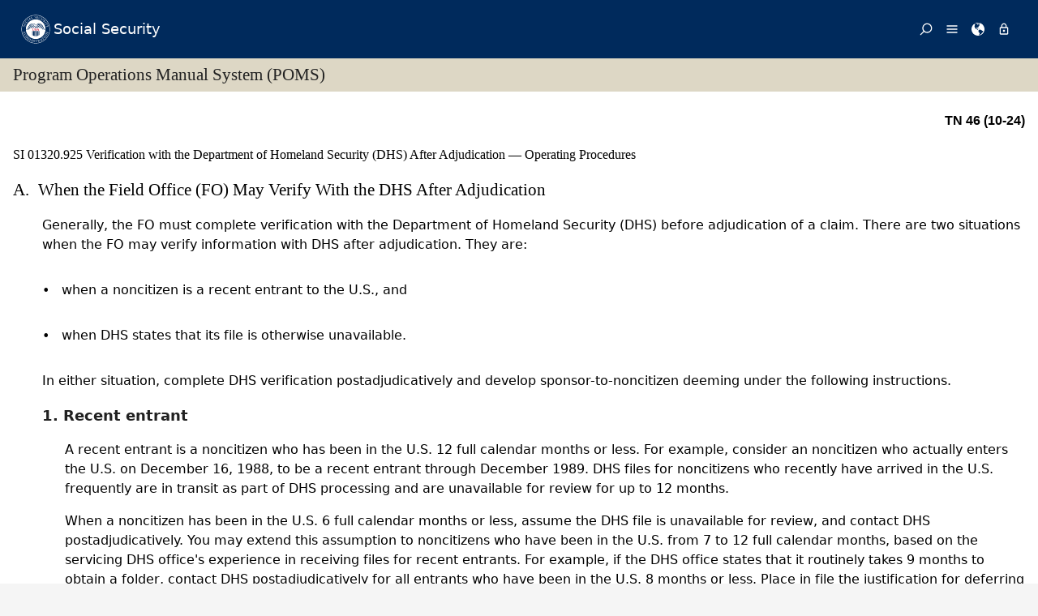

--- FILE ---
content_type: text/html; charset=UTF-8
request_url: https://secure.ssa.gov/apps10/poms.nsf/lnx/0501320925
body_size: 27536
content:
<!DOCTYPE html><html>
<head>
<title>SSA - POMS: SI 01320.925 - Verification with the Department of Homeland Security (DHS) After Adjudication &amp;mdash; Operating Procedures - 12/18/2023</title>
<!-- REQUIRED META INFORMATION -->
<meta charset="UTF-8" />
<meta http-equiv="X-UA-Compatible" content="IE=edge" />
<meta name="viewport" content="width=device-width, initial-scale=1" />
<meta name="description" content="Verification with the Department of Homeland Security (DHS) After Adjudication &mdash; Operating Procedures" />
<meta name="DCTERMS:coderOffice" content="DCRDP:ODEPP:OPPS" />
<meta name="DCTERMS:coder" content="eestes" />
<meta name="DCTERMS:dateCertified" content="2016-10-11" />
<!-- FRAMEWORK STYLES & SCRIPTS -->
<link href="https://ssa.gov/framework/css/phoenix.css" rel="stylesheet" media="all" />
<!-- SMARTPHONE ICON -->
<link rel="apple-touch-icon-precomposed" href="https://ssa.gov/framework/images/icons/png/apple-touch-icon.png">
<!-- SSA INTERNET HEAD SCRIPTS -->
<script src="https://ssa.gov/framework/js/ssa.internet.head.js"></script>
<!-- InstanceBeginEditable name="head" -->
<!-- CUSTOM STYLES & SCRIPTS -->
<link href="../ppoms.css" type="text/css" rel="stylesheet" media="all" />
<link href="../overrides.css" type="text/css" rel="stylesheet" media="all" />
<script language="JavaScript" type="text/javascript" src="/apps10/PublicSharedElements.nsf/kwdSearchLib.js!OpenJavascriptLibrary"></script>
<!-- InstanceEndEditable -->

<META NAME='date' content='2023-12-18'>
<META NAME='title' content='SSA - POMS: SI 01320.925 - Verification with the Department of Homeland Security (DHS) After Adjudication &mdash; Operating Procedures'>

<script language="JavaScript" type="text/javascript">
<!-- 
document._domino_target = "_self";
function _doClick(v, o, t) {
  var returnValue = false;
  var url="/poms.nsf/lnx/0501320925!OpenDocument&Click=" + v;
  if (o.href != null) {
    o.href = url;
    returnValue = true;
  } else {
    if (t == null)
      t = document._domino_target;
    window.open(url, t);
  }
  return returnValue;
}
// -->
</script>
</head>
<body text="#000000" bgcolor="#FFFFFF" class="nav-sidebar">

<form onsubmit="return false;return true;" action=""><script type="text/javascript">
	appProfile = {"ProfileName":"PublicPolicyNet",
"Status":"Enabled",
"HTTP_POMS":"https://policy.ssa.gov",
"NSF_POMS":"poms.nsf",
"HTTP_Reference":"https://policy.ssa.gov",
"NSF_Reference":"reference.nsf",
"HTTP_ReferenceArchive":"https://policy.ssa.gov",
"NSF_ReferenceArchive":"referencearchive.nsf",
"HTTP_YUILibraries":"https://policy.ssa.gov",
"NSF_YUILibraries":"web20/yui280.nsf",
"defaultPage":"/home!readform"
};	
	//getFields will return a comma separated list of fields stored in the appProfile object
	appProfile.getFields = function() {
		var fieldsList;
		for(var x in appProfile) {
			if(typeof this[x] != 'function') {
				if(fieldsList == undefined) { 
					fieldsList = x; 
				} else { 
					fieldsList += ", "+x;
				}
			}
		}
		return fieldsList;
	} // getFields
	//get will return the object stored for the passed FieldName
	appProfile.get = function(strFieldName) {
		strFieldName = (typeof strFieldName == 'undefined') ? this.ProfileName : strFieldName;	
		return this[strFieldName];
	} // get
</script><input  type='hidden' id='searchParams' name='searchParams' value='&start=1&count=500' />
<input id='Start' name='Start' type='hidden' value=''>
<input id='Finish' name='Finish' type='hidden' value='@ERROR'>
<input id='TotalHits' name='TotalHits' type='hidden' value='@ERROR'>
<input id='Count' name='Count' type='hidden' value='500'>
<input id='Hits' name='Hits' type='hidden' value=''>
<input  type='hidden' id='Query' name='Query' value='' />
    <!-- PAGE CONTAINER -->
    <div id="page">
<!-- ACCESSIBILITY OPTIONS -->
<div class="bg-dark-gray accessibility" id="accessibility">
 <a id="skip-navigation" href="#content">Skip to content</a>
</div>
<!-- BANNER -->
<header class="banner-neo" id="banner" role="banner">
    <div class="banner-wrapper">
        <h1 class="banner-logo">
            <a class="banner-logo__link" href="/apps10/">Social Security</a>
        </h1>
        <nav class="banner-nav" id="banner-nav">
            <a class="banner-nav__link banner-search" href="/apps10/poms.nsf/pomssearch!SearchView&query=&searchorder=1&start=1&count=500">
                <svg class="banner-nav__icon" focusable="false" width="24" height="24" viewBox="0 0 24 24">
                    <path d="M 10 23 C 11.219 23 12.384 22.762 13.496 22.285 C 14.608 21.808 15.565 21.169 16.367 20.367 C 17.169 19.565 17.808 18.608 18.285 17.496 C 18.762 16.384 19 15.219 19 14 C 19 12.953 18.829 11.951 18.488 10.992 C 18.147 10.033 17.661 9.164 17.031 8.383 L 22.711 2.711 C 22.904 2.518 23 2.281 23 2 C 23 1.713 22.905 1.475 22.715 1.285 C 22.525 1.095 22.287 1 22 1 C 21.719 1 21.482 1.096 21.289 1.289 L 15.617 6.969 C 14.836 6.339 13.966 5.853 13.008 5.512 C 12.05 5.171 11.047 5 10 5 C 8.781 5 7.616 5.238 6.504 5.715 C 5.392 6.192 4.435 6.831 3.633 7.633 C 2.831 8.435 2.192 9.392 1.715 10.504 C 1.238 11.616 1 12.781 1 14 C 1 15.219 1.238 16.384 1.715 17.496 C 2.192 18.608 2.831 19.565 3.633 20.367 C 4.435 21.169 5.392 21.808 6.504 22.285 C 7.616 22.762 8.781 23 10 23 Z M 10 21 C 9.052 21 8.146 20.815 7.281 20.445 C 6.416 20.075 5.672 19.578 5.047 18.953 C 4.422 18.328 3.925 17.584 3.555 16.719 C 3.185 15.854 3 14.948 3 14 C 3 13.052 3.185 12.146 3.555 11.281 C 3.925 10.416 4.422 9.672 5.047 9.047 C 5.672 8.422 6.416 7.925 7.281 7.555 C 8.146 7.185 9.052 7 10 7 C 10.948 7 11.854 7.185 12.719 7.555 C 13.584 7.925 14.328 8.422 14.953 9.047 C 15.578 9.672 16.075 10.416 16.445 11.281 C 16.815 12.146 17 13.052 17 14 C 17 14.948 16.815 15.854 16.445 16.719 C 16.075 17.584 15.578 18.328 14.953 18.953 C 14.328 19.578 13.584 20.075 12.719 20.445 C 11.854 20.815 10.948 21 10 21 Z" transform="matrix(-1, 0, 0, -1, 24.000001, 24.000001)" vector-effect="non-scaling-stroke"></path>
                </svg><span>Search</span></a>
            <a class="banner-nav__link banner-menu" href="https://ssa.gov/site/menu/en/" id="ssa-menu">
                <svg class="banner-nav__icon" width="24" height="24" viewBox="0 0 24 24">
                    <path d="M3 5h18q.414 0 .707.293T22 6t-.293.707T21 7H3q-.414 0-.707-.293T2 6t.293-.707T3 5zm0 12h18q.414 0 .707.293T22 18t-.293.707T21 19H3q-.414 0-.707-.293T2 18t.293-.707T3 17zm0-6h18q.414 0 .707.293T22 12t-.293.707T21 13H3q-.414 0-.707-.293T2 12t.293-.707T3 11z" vector-effect="non-scaling-stroke"></path>
                </svg><span>Menu</span></a>
            <a class="banner-nav__link banner-languages" href="https://ssa.gov/site/languages/en/" id="ssa-languages" title="Languages">
                <svg class="banner-nav__icon" focusable="false" width="24" height="24" viewBox="0 0 24 24">
                    <path d="M12 0C5.373 0 0 5.373 0 12s5.373 12 12 12c.812 0 1.604-.08 2.37-.235-.31-.147-.343-1.255-.037-1.887.34-.703 1.406-2.485.35-3.08-1.053-.6-.76-.868-1.405-1.56-.644-.692-.38-.796-.422-.974-.14-.61.62-1.523.656-1.616.035-.094.035-.446.023-.55-.012-.107-.48-.387-.597-.4-.117-.01-.176.188-.34.2-.164.012-.88-.433-1.03-.55-.154-.117-.224-.398-.435-.61-.21-.212-.235-.047-.562-.175-.327-.13-1.382-.516-2.19-.844-.81-.33-.88-.79-.892-1.114-.012-.325-.492-.797-.718-1.137-.225-.342-.267-.81-.348-.705-.082.106.422 1.336.34 1.37-.083.037-.26-.338-.493-.643-.235-.304.245-.14-.505-1.617-.75-1.476.235-2.23.282-3 .048-.77.633.28.328-.21-.304-.493.023-1.524-.21-1.9-.235-.374-1.57.423-1.57.423.034-.363 1.17-.985 1.99-1.56.82-.573 1.322-.128 1.982.083.66.21.703.142.48-.07-.222-.21.094-.316.61-.235.516.082.656.704 1.442.645.784-.06.08.152.186.35.105.2-.117.177-.633.53-.516.35.012.35.926 1.02.913.667.632-.447.538-.94-.094-.49.668-.105.668-.105.563.375.46.02.87.15.408.13 1.52 1.07 1.52 1.07-1.395.762-.516.844-.282 1.02.235.175-.48.515-.48.515-.294-.293-.34.012-.528.117-.187.105-.012.375-.012.375-.97.153-.75 1.173-.738 1.418.012.247-.62.622-.786.973-.164.35.423 1.113.117 1.16-.305.048-.61-1.148-2.25-.703-.495.134-1.593.703-1.008 1.863.585 1.16 1.558-.328 1.886-.164.33.163-.093.902-.023.913.07.012.927.033.974 1.032.048 1 1.3.914 1.57.938.27.023 1.173-.74 1.3-.774.13-.035.646-.47 1.77.175 1.126.644 1.7.55 2.086.82.387.27.117.81.48.985.365.176 1.818-.058 2.18.54.364.597-1.5 3.597-2.085 3.925-.586.328-.856 1.078-1.442 1.558-.69.563-1.418 1.076-2.18 1.535-.684.407-.807 1.137-1.112 1.367C19.984 22.52 24 17.73 24 12c0-6.627-5.373-12-12-12zm2.813 11.262c-.165.047-.504.352-1.336-.14-.832-.494-1.406-.4-1.477-.48 0 0-.07-.2.293-.236.747-.072 1.688.692 1.9.704.21.012.315-.21.69-.09.375.12.094.195-.07.242zM10.887 1.196c-.082-.06.068-.128.157-.246.05-.07.013-.182.078-.246.175-.177 1.043-.423.874.058-.17.48-.98.527-1.11.434zm2.098 1.523c-.293-.013-.983-.086-.856-.212.494-.492-.188-.633-.61-.668-.423-.036-.598-.27-.388-.294.21-.024 1.055.013 1.196.13.14.117.902.422.95.644.047.223 0 .41-.293.4zm2.542-.083c-.234.188-1.413-.673-1.64-.867-.985-.844-1.513-.563-1.72-.703-.206-.142-.132-.33.184-.61.318-.282 1.21.094 1.724.152.516.058 1.113.457 1.125.93.01.474.562.91.327 1.097z" vector-effect="non-scaling-stroke"></path>
                </svg><span>Languages</span></a>
            <a class="banner-nav__link banner-signin" href="https://ssa.gov/site/signin/en/" id="ssa-signin">
                <svg class="banner-nav__icon" focusable="false" width="24" height="24" viewBox="0 0 24 24">
                    <path d="M12 17.016q-.797 0-1.406-.61t-.61-1.405.61-1.405 1.406-.61 1.406.61.61 1.406-.61 1.407-1.406.61zm6 3V9.986H6v10.03h12zm-6-17.11q-1.266 0-2.18.914T8.906 6H9v2.016h6.094V6q0-1.266-.914-2.18T12 2.906zm6 5.11q.797 0 1.406.586t.61 1.383v10.03q0 .798-.61 1.384T18 21.984H6q-.797 0-1.406-.586t-.61-1.384V9.986q0-.798.61-1.384T6 8.016h.984V6q0-2.063 1.477-3.54T12 .985t3.54 1.477T17.015 6v2.016H18z" vector-effect="non-scaling-stroke"></path>
                </svg><span>Sign in / up</span></a>
        </nav>
    </div>
</header>
<!-- PAGE TITLE -->
<div id="title-bar"><h2>Program Operations Manual System (POMS)</h2></div>

<!-- CONTENT -->
<div id="content" role="main">


<!-- GRID -->
<div class="grid">

<div class="row-12 equal-heights">

<div class="column-12">
<div id="divBody"><!-- DO NOT CHANGE THIS TAG -->
<!-- OPPS CUSTOMIZATION using template's breacrumbs div -->
<div class="breadcrumbs">
	<span class="floatl">Effective Dates:&nbsp;12/18/2023 - Present</span>
	<span class="floatr print-hide"> <a href="0501320922" id="linkPreviousDocument" title="Previous Document">Previous</a> | <a href="0501320940" id="linkNextDocument" title = "Next Document">Next</a></span>
	<div style="clear:both;"></div>
</div>
<div class="poms">
   <p align="right" class="tninfo">TN 46 (10-24)</p>
   <h1 xmlns="http://www.w3.org/1999/xhtml" class="sectitle"><a class="poms" id="SI-013-20-925">SI 01320.925 </a>Verification with the Department of Homeland Security (DHS) After Adjudication — Operating
      Procedures
   </h1>
   
   
   <div xmlns="http://www.w3.org/1999/xhtml" class="poms-subsection1">
      <div class="poms-subsection1-title">
         <h2 class="sectitle"><a name="a"></a><span class="poms-subsection1-label">A.&nbsp;</span>When the Field Office (FO) May Verify With the DHS After Adjudication
         </h2>
      </div>
      <div class="poms-subsection1-body">
         <p class="poms-para">Generally, the FO must complete verification with the Department of Homeland Security
            (DHS) before adjudication of a claim. There are two situations when the FO may verify
            information with DHS after adjudication. They are:
         </p>
         <ul class="poms-ul">
            <li class="poms-li">
               <div class="poms-li">
                  <div class="poms-ul-mark">•</div>
                  <div class="poms-ul-p1">
                     <p class="listing">when a noncitizen is a recent entrant to the U.S., and</p>
                     
                  </div>
               </div>
            </li>
            <li class="poms-li">
               <div class="poms-li">
                  <div class="poms-ul-mark">•</div>
                  <div class="poms-ul-p1">
                     <p class="listing">when DHS states that its file is otherwise unavailable.</p>
                     
                  </div>
               </div>
            </li>
         </ul>
         <p class="poms-para">In either situation, complete DHS verification postadjudicatively and develop sponsor-to-noncitizen
            deeming under the following instructions.
         </p>
         <div class="poms-subsection2">
            <div class="poms-subsection2-title">
               <h3 class="sectitle"><a name="a1"></a><span class="poms-subsection2-label">1.&nbsp;</span>Recent entrant
               </h3>
            </div>
            <div class="poms-subsection2-body">
               <p class="poms-para">A recent entrant is a noncitizen who has been in the U.S. 12 full calendar months
                  or less. For example, consider an noncitizen who actually enters the U.S. on December
                  16, 1988, to be a recent entrant through December 1989. DHS files for noncitizens
                  who recently have arrived in the U.S. frequently are in transit as part of DHS processing
                  and are unavailable for review for up to 12 months.
               </p>
               <p class="poms-para">When a noncitizen has been in the U.S. 6 full calendar months or less, assume the
                  DHS file is unavailable for review, and contact DHS postadjudicatively. You may extend
                  this assumption to noncitizens who have been in the U.S. from 7 to 12 full calendar
                  months, based on the servicing DHS office's experience in receiving files for recent
                  entrants. For example, if the DHS office states that it routinely takes 9 months to
                  obtain a folder, contact DHS postadjudicatively for all entrants who have been in
                  the U.S. 8 months or less. Place in file the justification for deferring contact beyond
                  6 months (e.g., a precedent established by the FO parallel to the DHS office).
               </p>
               <p class="poms-para">Whenever using the assumption that the DHS file is unavailable, diary the case for
                  the postadjudicative contact with DHS. However, develop sponsorship and the sponsor's
                  income and resources before adjudication of the claim (per GN 00502.160B.).
               </p>
               <div class="poms-note">
                  <div class="poms-note-text">
                     <p class="poms-para"><span class="poms-bold">NOTE:</span> If you learn that an DHS office routinely is able to review files of recent entrants
                        within 6 months, ignore the assumption regarding the availability of DHS files and
                        contact DHS before adjudication of the claim. NOTE:
                     </p>
                     
                  </div>
               </div>
            </div>
         </div>
         <div class="poms-subsection2">
            <div class="poms-subsection2-title">
               <h3 class="sectitle"><a name="a2"></a><span class="poms-subsection2-label">2.&nbsp;</span>DHS states file is unavailable
               </h3>
            </div>
            <div class="poms-subsection2-body">
               <p class="poms-para">Whenever DHS states that its file is unavailable for review, complete DHS verification
                  postadjudicatively. Consider an DHS file unavailable for review if DHS will be unable
                  to provide information from the file within 6 weeks of the date of initial request.
                  Document the contact with DHS; diary the case for a postadjudicative followup using
                  DHS' estimate of when the file will be available, and develop per SI 00502.160B.
               </p>
               <p class="poms-para">If DHS states that a file is lost, proceed with the development in GN 00502.160B. and do not recontact DHS. (Of course, if DHS states that a file is “lost” but that
                  there is a possibility it may retrieve the file at some later date, at your discretion,
                  diary the case for postadjudicative contact.)
               </p>
            </div>
         </div>
      </div>
   </div>
   
   <div xmlns="http://www.w3.org/1999/xhtml" class="poms-subsection1">
      <div class="poms-subsection1-title">
         <h2 class="sectitle"><a name="b"></a><span class="poms-subsection1-label">B.&nbsp;</span>Postadjudicative DHS Verification
         </h2>
      </div>
      <div class="poms-subsection1-body">
         <p class="poms-para">How to adjudicate a claim when postadjudicative DHS verification is permitted depends
            on the noncitizen's allegation of sponsorship. Follow the development described below.
            If based on this development the claim is denied, do not proceed with postadjudicative
            DHS verification. Advise the noncitizen that information from their DHS file must
            be made available to SSA before SSA can reevaluate their eligibility under the rules
            of administrative finality.
         </p>
         <p class="poms-para">Also, advise the noncitizen that it is their responsibility to make this DHS information
            available to SSA. (A noncitizen has the right to request a reconsideration of the
            initial determination to deny eligibility).
         </p>
         <p class="poms-para">After the development below is completed, diary the case for postadjudicative contact
            with DHS according to GN 00502.160A.1. or GN 00502.1602.
         </p>
         <div class="poms-subsection2">
            <div class="poms-subsection2-title">
               <h3 class="sectitle"><a name="b1"></a><span class="poms-subsection2-label">1.&nbsp;</span>Sponsorship alleged
               </h3>
            </div>
            <div class="poms-subsection2-body">
               <p class="poms-para">If a noncitizen alleges sponsorship, develop in accordance with <a class="poms" href="../lnx/0501320915">SI 01320.915</a> and <a class="poms" href="../lnx/0501320920">SI 01320.920</a>, but defer verification with DHS.
               </p>
            </div>
         </div>
         <div class="poms-subsection2">
            <div class="poms-subsection2-title">
               <h3 class="sectitle"><a name="b2"></a><span class="poms-subsection2-label">2.&nbsp;</span>Offer of employment alleged
               </h3>
            </div>
            <div class="poms-subsection2-body">
               <p class="poms-para">If a noncitizen alleges that they were granted permanent resident status because an
                  employer provided a guarantee of employment upon entry, document the noncitizen's
                  allegation either on a signed statement or recorded on the Report of Contact page.
                  Contact the employer to verify that an offer of employment was the basis for admission.
                  Obtain the employer's written statement regarding their offer of employment and details
                  regarding the noncitizen's period of employment. If the information shows that a guarantee
                  of employment was the basis of admission, process the case without sponsor-to-noncitizen
                  deeming.
               </p>
            </div>
         </div>
         <div class="poms-subsection2">
            <div class="poms-subsection2-title">
               <h3 class="sectitle"><a name="b3"></a><span class="poms-subsection2-label">3.&nbsp;</span>Personal assurances of self-support alleged
               </h3>
            </div>
            <div class="poms-subsection2-body">
               <p class="poms-para">A noncitizen may be granted permanent residence if they can provide DHS with assurances
                  of their ability to support themself upon entry. If they allege they entered the U.S.
                  on this basis, they are alleging they have no sponsor and are not subject to sponsor-to-noncitizen
                  deeming. They must explain the loss of income or resources that now requires them
                  to file for SSI. They must submit evidence of the loss. Retain this evidence in the
                  file. If they do not explain and document the loss adequately, state your conclusion
                  on an SSA-553 or a Report of Contact and deny their claim for failure to submit required
                  information.
               </p>
            </div>
         </div>
         <div class="poms-subsection2">
            <div class="poms-subsection2-title">
               <h3 class="sectitle"><a name="b4"></a><span class="poms-subsection2-label">4.&nbsp;</span>Promotion by an organization alleged
               </h3>
            </div>
            <div class="poms-subsection2-body">
               <p class="poms-para">If a noncitizen alleges that they were granted permanent resident status because an
                  organization promoted their admission to the U.S., document their allegation either
                  on a signed statement or recorded on the Report of Contact page. Contact the organization
                  to verify that it assured DHS in writing that it would seek shelter and support for
                  the noncitizen. Obtain a written statement from the organization. After receiving
                  verification from the organization, process the case without sponsor-to-noncitizen
                  deeming.
               </p>
            </div>
         </div>
      </div>
   </div>
   
   <!-- Created on December 2, 2025 08:05:53 p.m. using Saxonica SAXON version HE 9.7.0.14 -->
</div>
</div><!--divBody-->
<HR>
<table width="100%" border="0" cellspacing="0" cellpadding="0">
<tr valign="top"><td style="line-height: 1em" width="50%"><i><font size="1" face="Arial">To Link to this section - Use this URL: </font></i><br><small><font face='arial'><a href="http://policy.ssa.gov/poms.nsf/lnx/0501320925">http://policy.ssa.gov/poms.nsf/lnx/0501320925</a></font></small><br></td><td style="line-height: 1em" width="50%"><div align="right"><i><font size="1" face="Times New Roman">SI 01320.925 - Verification with the Department of Homeland Security (DHS) After Adjudication &amp;mdash; Operating Procedures - 12/18/2023</font></i><br>
<i><font size="1" color="#C0C0C0" face="Times New Roman">Batch run: </font></i><i><font size="1" face="Times New Roman">12/02/2025</font></i><br>
<i><font size="1" color="#C0C0C0" face="Times New Roman">Rev:</font></i><i><font size="1" face="Times New Roman">12/18/2023</font></i></div></td></tr>
</table>
<div align="right"></div>
<!-- END COLUMN -->

</div>
<!-- END ROW -->

</div>
<!-- END GRID -->

</div>
<!-- END PAGE CONTENT -->

        <!-- PAGE FOOTER -->
        <!-- FOOTER -->
<footer class="footer" id="footer" role="contentinfo">

<div class="important-info">
<h4>Important Information:</h4>
<ul>
<li><a href="https://ssa.gov/accessibility/">Accessibility</a></li>
<li><a href="https://ssa.gov/foia/">FOIA</a></li>
<li><a href="https://ssa.gov/open/">Open Government</a></li>
<li><a href="https://ssa.gov/agency/glossary/">Glossary</a></li>
<li><a href="https://ssa.gov/agency/privacy.html">Privacy</a></li>
<li><a href="http://oig.ssa.gov/report-fraud-waste-or-abuse">Report Fraud, Waste or Abuse</a></li>
<li><a href="https://ssa.gov/sitemap.htm">Site Map</a></li>
<li><a href="https://ssa.gov/agency/websitepolicies.html">Website Policies</a></li>
</ul>
</div>

<div class="gov-sites">
<h4>Other Government Websites:</h4>
<ul>
<li><a href="http://www.govbenefits.gov">Benefits.gov</a></li>
<li><a href="https://www.disability.gov/">Disability.gov</a></li>
<li><a href="https://www.healthcare.gov">Healthcare.gov</a></li>
<li><a href="http://mymoney.gov">MyMoney.gov</a></li>
<li><a href="https://regulations.gov">Regulations.gov</a></li>
<li><a href="https://www.usa.gov">USA.gov</a></li>
<li><a href="https://ssa.gov/agency/other-gov-websites.html">Other Government Sites</a></li>
</ul>
</div>

<div class="social-media">
<h4>Follow:</h4>
<ul>
<li><a class="btn-twitter" href="//twitter.com/socialsecurity/" title="Twitter"><span class="visually-hidden">Twitter</span></a></li>
<li><a class="btn-facebook" href="//facebook.com/socialsecurity/" title="Facebook"><span class="visually-hidden">Facebook</span></a></li>
<li><a class="btn-youtube" href="//youtube.com/socialsecurityonline/" title="YouTube"><span class="visually-hidden">YouTube</span></a></li>
<li><a class="btn-blog" href="//blog.ssa.gov/" title="Blog"><span class="visually-hidden">Blog</span></a></li>
<li><a class="btn-more" href="https://ssa.gov/socialmedia/" title="More Social Media"><span class="visually-hidden">More Social Media</span></a></li>
</ul>
</div>

<p class="align-center margin-top">This website is produced and published at U.S. taxpayer expense.</p>

</footer>
<!-- END FOOTER -->

    </div>
<!-- END PAGE CONTAINER -->

<!-- SSA INTERNET BODY SCRIPTS -->
<script src="https://ssa.gov/framework/js/ssa.internet.body.js"></script>

</div>
<input name="$$HTMLFrontMatter" type="hidden" value="&lt;!DOCTYPE html&gt;">
<input name="appProfile" type="hidden" value="PublicPolicyNet">
<input name="YUIPath" type="hidden" value="web20/yui280.nsf">
<input name="NSF_POMS" type="hidden" value="poms.nsf">
<input name="NSF_Rules" type="hidden" value="">
<input name="NSF_Redir" type="hidden" value="">
<input name="NSF_SystemStatus" type="hidden" value="">
<input name="NSF_Reference" type="hidden" value="reference.nsf">
<input name="NSF_ReferenceArchive" type="hidden" value="referencearchive.nsf">
<input name="NSF_Homepage" type="hidden" value="">
<input name="NSF_ClosedGuidelines" type="hidden" value="">
<input name="NSF_ClosedPrereqs" type="hidden" value="">
<input name="NSF_ClosedDigital" type="hidden" value="">
<input name="NSF_ClosedYouth" type="hidden" value="">
<input name="SectionTitle" type="hidden" value="Verification with the Department of Homeland Security (DHS) After Adjudication &amp;mdash; Operating Procedures">
<input name="Audience" type="hidden" value="">
<input name="PartNumber" type="hidden" value="05">
<input name="Chapter" type="hidden" value="013">
<input name="SubChapter" type="hidden" value="20">
<input name="Sensitive" type="hidden" value="N">
<input name="ComputedID" type="hidden" value="SI 01320.925">
<input name="Filename" type="hidden" value="">
<input name="PartAbbreviation" type="hidden" value="SI">
<input name="Title" type="hidden" value="SI 01320.925 - Verification with the Department of Homeland Security (DHS) After Adjudication &amp;mdash; Operating Procedures - 12/18/2023">
<input name="PulledDate" type="hidden" value="12/02/2025">
<input name="LastUpdate" type="hidden" value="12/18/2023">
<input name="Author" type="hidden" value="PolicyNet/SSA">
<input name="DocSize" type="hidden" value="13208">
<input name="ArchivedOK" type="hidden" value="">
<input name="SectionBookmarkHook" type="hidden" value="0501320925">
<input name="Section" type="hidden" value="925">
<input name="ISO8601date" type="hidden" value="2023-12-18">
<input name="SupplementType" type="hidden" value="">
<input name="PartTextLookup" type="hidden" value="Supplemental Security Income"></form>
</body>
</html>
